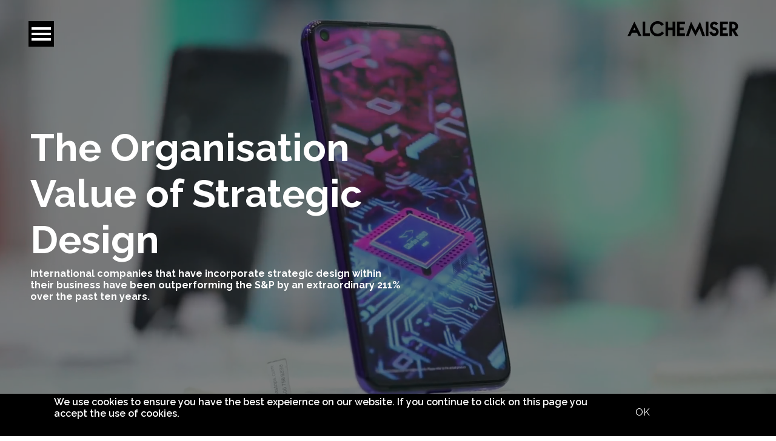

--- FILE ---
content_type: text/html
request_url: https://alchemiser.com/index
body_size: 4103
content:
<html lang="en">

<head>
    <meta http-equiv="Content-Type" content="text/html; charset=utf-8">
    <!-- Google Tag Manager -->
    <script>
        (function(w, d, s, l, i) {
            w[l] = w[l] || [];
            w[l].push({
                'gtm.start': new Date().getTime(),
                event: 'gtm.js'
            });
            var f = d.getElementsByTagName(s)[0],
                j = d.createElement(s),
                dl = l != 'dataLayer' ? '&l=' + l : '';
            j.async = true;
            j.src =
                'https://www.googletagmanager.com/gtm.js?id=' + i + dl;
            f.parentNode.insertBefore(j, f);
        })(window, document, 'script', 'dataLayer', 'GTM-T4ZN6PQ');
    </script>
    <!-- End Google Tag Manager -->
    <title>Alchemiser. Strategic Design Consultancy</title>
    <meta name="description" content="International strategic design consultancy supporting traditional and emerging organisations through strategic design and digital technology.">
    <meta name="keywords" content="strategic design, branding, digital marketing, corporate communication">
    <meta name="viewport" content="width=device-width, initial-scale=1, shrink-to-fit=no">
    <meta name="facebook-domain-verification" content="hdba5ifijkctuodiedbmchnehejctr" />
    <script type="application/ld+json">
        {
            "@context": "https://schema.org",
            "@type": "organization",
            "name": "Alchemiser",
            "url": "https://alchemiser.com/",
            "sameAs": [
                "https://www.facebook.com/alchemiser/",
                "https://twitter.com/AlchemiserGroup",
                "https://www.linkedin.com/company/alchemiser/?viewAsMember=true",
                "https://www.pinterest.com/ALCHEMISER/"
            ]
        }
    </script>
    <link href="https://fonts.googleapis.com/css?family=Raleway&display=swap" rel="stylesheet">
    <link href="https://fonts.googleapis.com/css?family=Raleway:400,500&display=swap" rel="stylesheet">
    <link href="https://fonts.googleapis.com/css?family=Raleway:600&display=swap" rel="stylesheet">
    <link href="https://fonts.googleapis.com/css?family=Raleway:700&display=swap" rel="stylesheet">
    <link href="https://fonts.googleapis.com/css?family=Raleway:800&display=swap" rel="stylesheet">
    <link href="https://fonts.googleapis.com/css?family=Raleway:800,900&display=swap" rel="stylesheet">
    <link rel="stylesheet" href="https://unpkg.com/aos@2.3.1/dist/aos.css">
    <link href="css/bootstrap.min.css" rel="stylesheet">
    <link href="css/owl.carousel.min.css" rel="stylesheet">
    <link href="css/owl.theme.default.min.css" rel="stylesheet">
    <link href="css/all.min.css" rel="stylesheet">
    <link href="css/my-style.css" rel="stylesheet">
    <link rel="icon" type="image/x-icon" href="Links/favicon.ico">
</head>

<body>
    <!-- on ready -->
    <div id="onready">
        <div class="spinner">
            <div class="rect1"></div>
            <div class="rect2"></div>
            <div class="rect3"></div>
            <div class="rect4"></div>
            <div class="rect5"></div>
        </div>
    </div>
    <!-- on ready -->
    <!-- cookis -->
    <div class="cookis d-none ">
        <div class="container">
            <div class="row justify-content-around align-items-center">
                <div class="col-md-10 col-12 ext-white">
                    <p class="text-left p-1" style="font-size: 1rem;">We use cookies to ensure you have the best expeiernce on our website. If you continue to click on this page you accept the use of cookies.</p>
                </div>
                <div class="col-md-2 col-12 text-white ">
                    <button id="cookiscose" class="text-right btn black text-white" style="cursor: pointer">OK</button>
                </div>
            </div>
        </div>
    </div>
    <!-- menu btn -->
    <header>
        <div class="container-fluid">
            <div class="row">
                <div class="col-2">
                    <div> <span id="menuBtn" class="menuxx">
                    <span class="menubar"></span>
                        <span class="menubar"></span>
                        <span class="menubar"></span>
                        </span> <span id="menuBtntrasnforned"> <img src="Links/Alchemiser Icon.jpg" class="img-fluid" alt="Alchemiser icon" ></span>
                    </div>
                </div>
                <div class="col-md-2 col-5 alch-logo">
                    <img id="logo" src="Links/Alchemiser%20Logo%20Typeface.png" class="img-fluid" alt="Alchemiser logo">
                </div>
            </div>
        </div>
    </header>
    <!-- menu part -->
    <div class="menu">
        <div class="container vh-100 d-flex align-items-center">
            <div class="row">
                <div class="col-10 m-auto">
                    <ul class="list-unstyled">
                        <li><a href="index">Home</a>
                        </li>
                        <li><a href="whoweare">Who we are</a>
                        </li>
                        <li><a href="Whatwecando">What we could do for you</a>
                        </li>
                        <li><a href="Foodforthought">Food for thought</a>
                        </li>
                        <li><a href="Offices">Where you can find us</a>
                        </li>
                        <li><a href="Joinourteam">Join our team</a>
                        </li>
                    </ul>
                </div>
                <div class="col-md-6 col-10 m menu-contact pt-3">
                    <p>Let's get in touch</p> <span><a href="mailto:hello@alchemiser.com?subject=Hello" class="text-white" target="_blank">hello@alchemiser.com</a></span>
                    <div class="row pt-3">
                        <div class="col-2"> <a href="https://twitter.com/AlchemiserGroup" target="_blank"><i class="fab fa-twitter fa-1x"></i></a>
                        </div>
                        <div class="col-2"> <a href="https://www.linkedin.com/company/alchemiser/?viewAsMember=true" target="_blank"><i class="fab fa-linkedin-in fa-1x"></i></a>
                        </div>
                        <div class="col-2"> <a href="https://www.facebook.com/alchemiser/" target="_blank"><i class="fab fa-facebook-f fa-1x"></i></a>
                        </div>
                        <div class="col-2"> <a href="https://www.pinterest.com/ALCHEMISER/" target="_blank"><i class="fab fa-pinterest-p fa-1x"></i></a>
                        </div>
                        <div class="col-2"> <a href=""><i class="fab fa-weixin fa-1x" target="_blank"></i></a>
                        </div>
                    </div>
                </div>
            </div>
        </div>
    </div>
    <!-- home page  -->
    <section id="Home-page" class="vh-100">
        <div id="hero-media" class="hero__media d-xl-block d-none vh-100">
            <div id="hero-video" class="hero__video  ">
                <video class="video-frame vimeo-video" loop autoplay muted src="video/v.m4v"></video>
            </div>
        </div>
        <div class="layOut d-flex align-items-center">
            <div class="container-fluid">
                <div class="row ">
                    <div class="col-xl-7 col-12  home-text" data-aos="fade-up">
                        <h1 class="f-4rem f-w-bolder">The Organisation Value of Strategic Design</h1>
                        <p class="f-1rem f-w-bold">International companies that have incorporate strategic design within
                            <br>their business have been outperforming the S&P by an extraordinary 211%
                            <br>over the past ten years.</p>
                    </div>
                </div>
            </div>
        </div>
    </section>
    <!-- section  -->
    <section class="py-5">
        <div class="container">
            <div class="row">
                <div class="col-12 py-3" data-aos="fade-up">
                    <h2 class="f-3-5rem f-w-900 ">Integrated design strategy is our DNA</h2>
                </div>
                <div class="col-md-8 col-12 m-auto" data-aos="fade-up">
                    <p class="f-2rem f-w-bold">Strategic design has become increasingly crucial in recent years. To survive in today’s rapidly changing world, organisations and businesses must not only anticipate change, but drive it.</p>
                    <p class="f-2rem f-w-bold">At Alchemiser we focus on leveraging the power of strategic design to create solutions and drive innovation.</p>
                </div>
            </div>
        </div>
    </section>
    <!-- section   -->
    <section class="py-3">
        <div class="container-fluid">
            <div class="row">
                <!--<div class="col-12 p-0" data-aos="fade-up">-->
                <!--   <a target="_blank" href="https://www.youtube.com/watch?v=q4mWGLFDzcU&ab_channel=ALCHEMISER"><img class="img-fluid lazy" src="/Links/0-02-0a-80ed7991c12382b839c2cf80f98f4ddcb61d4b1054d2712474989587ac13342a_b282ab837d0816e8.jpg" alt=""></a> -->
                            
                <!--</div>-->
                <div class="col-12 py-5" data-aos="fade-up">
                    <h2 class="f-3rem f-w-900 ">What we could do for you
                    </h2>
                </div>
                 <!-- panner -->
                <div class="col-md-6 col-12 p-0 " data-aos="fade-up">
                                        <div class="panr">
                                            <a href="European-Banking" class="text-decoration-none">
                                                <img data-src="Links/0simulation(6).jpg" class="img-fluid lazy" alt="EBF - Lifting the spell of dirty money">
                                            </a>
                                        </div>
                                        <div class="contentText">
                                            <h6>Lifting the spell of dirty money
                                            </h6>
                                            <p style="font-size: 1rem" class="font-weight-normal pt-1">EBF blueprint for an effective EU framework
                                                to fight money laundering</p>
                                        </div>
                                    </div>
                <!-- panner -->
                <!-- panner -->
                <div class="col-md-6 col-12 p-0" data-aos="fade-up">
                    <div class="panr">
                        <a href="EVANTYNE" class="text-decoration-none">
                            <img data-src="Links/EVANTYNE_preview.jpg" class="img-fluid lazy" alt="Evantyne Natural Beauty">
                        </a>
                    </div>
                    <div class="contentText">
                        <h6>Evantyne Natural Beauty
                        </h6>
                        <p style="font-size: 1rem" class="font-weight-normal pt-1">Building a brand DNA in the skincare market</p>
                    </div>
                </div>
                            
                <!-- panner -->
                <!-- panner -->
                <div class="col-md-6 col-12 p-0" data-aos="fade-up">
                    <div class="panr">
                        <a href="baisitai" class="text-decoration-none">
                            <img data-src="Links/02.jpg" class="img-fluid lazy" alt="Baisitai cable manufacturer design">
                        </a>
                    </div>
                    <div class="contentText">
                        <h6>Energising connectivity worldwide</h6>
                        <p class="pt-1">Guiding Baisitai manufacturer towards new markets and venues</p>
                    </div>
                </div>
                <!-- panner -->
                <div class="col-md-6 col-12 p-0" data-aos="fade-up">
                    <div class="panr">
                        <a href="2bComputer" class="text-decoration-none">
                            <img data-src="Links/2BMall.jpg" class="img-fluid lazy" alt="2B - Packaging for retail">
                        </a>
                    </div>
                    <div class="contentText">
                        <h6>Packaging for retail</h6>
                        <p style="font-size: 1rem" class="font-weight-normal pt-1">Creating brand consistency through guidelines in the electronics retail</p>
                    </div>
                </div>
                <!-- panner -->
                <div class="col-md-6 col-12 p-0" data-aos="fade-up">
                    <div class="panr">
                        <a href="lavvento" class="text-decoration-none">
                            <img data-src="Links/newlavventominibags-110405054744-phpapp01-222.jpg" class="img-fluid lazy" alt="Lavvento brand refresh">
                        </a>
                    </div>
                    <div class="contentText">
                        <h6>Hitting brand refresh in fashion accessories</h6>
                        <p style="font-size: 1rem" class="font-weight-normal pt-1">Instilling young blood to Lavvento</p>
                    </div>
                </div>
                <!-- panner -->
                <div class="col-md-6 col-12 p-0" data-aos="fade-up">
                    <div class="panr">
                        <a href="2bmobile" class="text-decoration-none">
                            <img data-src="Links/02 2BM Identity Guidelines-222.jpg" class="img-fluid lazy" alt="2B Mobile brand guidelines">
                        </a>
                    </div>
                    <div class="contentText">
                        <h6>Orchestrating a retail brand extension</h6>
                        <p style="font-size: 1rem" class="font-weight-normal pt-1">Opening the mobile store market within the 2B Group</p>
                    </div>
                </div>
                <!-- panner -->
                <div class="col-md-6 col-12 p-0" data-aos="fade-up">
                    <div class="panr">
                        <a href="EBF" class="text-decoration-none">
                            <img data-src="Links/EBF-Report-Cover55.jpg" class="img-fluid lazy" alt="EBF - Accelerating sustainable finance in the European banking sector">
                        </a>
                    </div>
                    <div class="contentText">
                        <h6>Financial partnering for climate</h6>
                        <p style="font-size: 1rem" class="font-weight-normal pt-1">EBF - Accelerating sustainable finance in the European banking sector</p>
                    </div>
                </div>
                <!-- panner -->
                <div class="col-md-6 col-12 p-0" data-aos="fade-up">
                    <div class="panr">
                        <a href="e-Train" class="text-decoration-none">
                            <img data-src="Links/etranbg.jpg" class="img-fluid lazy" alt="e-Train Brand Guidelines">
                        </a>
                    </div>
                    <div class="contentText">
                        <h6>Quality comes first and last</h6>
                        <p style="font-size: 1rem" class="font-weight-normal pt-1">e-Train - Breaking the sea of sameness in the computer accessories market</p>
                    </div>
                </div>
                <!-- panner -->
                <!-- panner -->
                <div class="col-md-6 col-12 p-0" data-aos="fade-up">
                    <div class="panr">
                        <a href="speedo" class="text-decoration-none">
                            <img data-src="Links/simulation(4).jpg" class="img-fluid lazy" alt="Speedo - Preserving Invaluable Brand Heritage">
                        </a>
                    </div>
                    <div class="contentText">
                        <h6>Preserving Invaluable Brand Heritage</h6>
                        <p style="font-size: 1rem" class="font-weight-normal pt-1">Amir Alpha becomes Speedo</p>
                    </div>
                </div>
                <!-- panner -->
                <!-- panner -->
                <div class="col-md-6 col-12 p-0" data-aos="fade-up">
                    <div class="panr">
                        <a href="MaaS" class="text-decoration-none">
                            <img data-src="Links/simulation(5).jpg" class="img-fluid lazy" alt="MaaS Market Playbook">
                        </a>
                    </div>
                    <div class="contentText">
                        <h6>MaaS Market Playbook
                        </h6>
                        <p style="font-size: 1rem" class="font-weight-normal pt-1">Vision paper for an open and competitive MaaS market</p>
                    </div>
                </div>
                <!-- panner -->  
                    <!-- panner -->
                <div class="col-md-6 col-12 p-0 d-none" data-aos="fade-up">
                    <div class="panr">
                        <a href="European-Banking" class="text-decoration-none">
                            <img data-src="Links/0simulation(6).jpg" class="img-fluid lazy" alt="EBF- Lifting the spell of dirty money">
                        </a>
                    </div>
                    <div class="contentText">
                        <h6>Lifting the spell of dirty money
                        </h6>
                        <p style="font-size: 1rem" class="font-weight-normal pt-1">EBF blueprint for an effective EU framework
                            to fight money laundering</p>
                    </div>
                </div>
                <!-- panner -->
            </div>
        </div>
    </section>
    <!-- exploer btn -->
    <div id="exploer-btn" class="py-5 ">
        <div class="container-fluid">
            <div class="row justify-content-center ">
                <div class="col-md-7 col-10  py-4" data-aos="fade-up">
                    <div class="row">
                        <div class="col-md-6 mr-auto">
                            <div class="outline-btn p-3" data-aos="fade-up"> <span class="f-1rem f-w-bold"><a href="Whatwecando">Explore our work</a></span>
                            </div>
                        </div>
                    </div>
                </div>
            </div>
        </div>
    </div>
    <!-- exploer btn -->
    <!-- section  -->
    <section id="home-page-s-4">
        <div class="container-fluid">
            <div class="row justify-content-center ">
                <div class="col-md-7 col-10  py-4" data-aos="fade-up">
                    <p class="f-2rem f-w-bolder">We are seeing the world through design and technology lenses</p>
                </div>
                <div class="col-md-7 col-10  py-4" data-aos="fade-up">
                    <div class="row">
                        <div class="col-xl-8 mr-auto">
                            <div class="outline-btn2 p-3" data-aos="fade-up"> <span class="f-1rem f-w-bold"><a href="Foodforthought">Here is some food for thought</a></span>
                            </div>
                        </div>
                    </div>
                </div>
                <div class="col-md-7 col-10  py-4" data-aos="fade-up">
                    <p class="f-2rem f-w-bolder">Let's get in touch</p>
                    <p class="underline f-2rem "><a href="mailto:hello@alchemiser.com?subject=Hello" class="text-white" target="_blank">hello@alchemiser.com</a>
                    </p>
                </div>
            </div>
        </div>
    </section>
    <!-- footer -->
    <footer class="d-flex align-items-end py-3">
        <div class="container-fluid">
            <div class="row justify-content-center">
                <!--  -->

                <div class="col-md-2 col-xl-2 d-flex align-items-end ">
                    <div class="">
                        <p class=" f-w-bold">All rights reserved
                            <br>©<script>document.write(/\d{4}/.exec(Date())[0])</script> Alchemiser</p>
                    </div>
                </div>
                <!--  -->
                <div class="col-md-7   ">
                    <div class="container-fluid">
                        <div class="row ">
                            <div class="col-12 p-0">
                                <p class="f-2rem f-w-bolder">You can find us</p>
                            </div>
                            <div class="col-12 find-us-text px-0">
                                <span class="f-2rem pr-2 f-w-bold"><a href="Brussels" class="underline">Brussels</a></span>
                                <span class="f-2rem px-2 f-w-bold"><a href="hongkong" class="underline">Hong Kong</a></span>
                                <span class="f-2rem px-2 f-w-bold"><a href="cairo" class="underline">Cairo</a></span>
                            </div>
                        </div>
                    </div>
                </div>
                <!--  -->
                <div class="col-md-2 icons">
                    <div class="container-fluid">
                        <div class="row">
                            <div class="col-md-4 col-2"> <a href="https://twitter.com/AlchemiserGroup" target="_blank"><i class="fab fa-twitter fa-3x"></i></a>
                            </div>
                            <div class="col-md-4 col-2"> <a href="https://www.linkedin.com/company/alchemiser/?viewAsMember=true" target="_blank"><i class="fab fa-linkedin-in fa-3x"></i></a>
                            </div>
                            <div class="col-md-4 col-2">
                                <a href="https://www.facebook.com/alchemiser/" target="_blank"> <i class="fab fa-facebook-f fa-3x"></i>
                                </a>
                            </div>
                            <div class="col-md-4 col-2"> <a href="https://www.pinterest.com/ALCHEMISER/" target="_blank"><i class="fab fa-pinterest-p fa-3x"></i></a>
                            </div>
                            <div class="col-md-4 col-2"> <a href=""><i class="fab fa-weixin fa-3x" target="_blank"></i></a>
                            </div>
                            <div class="col-md-4 col-2"></div>
                        </div>
                    </div>
                </div>
            </div>
        </div>
    </footer>

    <!-- Optional JavaScript -->
    <!-- jQuery first, then Popper.js, then Bootstrap JS -->
    <script src="js/jquery-3.4.1.min.js"></script>
    <script src="js/popper.min.js"></script>
    <script src="js/bootstrap.min.js"></script>
    <script src="https://cdn.jsdelivr.net/npm/vanilla-lazyload@16.1.0/dist/lazyload.min.js"></script>
    <script src="https://unpkg.com/aos@2.3.1/dist/aos.js"></script>
    <script src="js/owl.carousel.min.js"></script>
    <script src="js/mine.js"></script>
    <!-- Twitter universal website tag code -->
    <script>
        ! function(e, t, n, s, u, a) {
            e.twq || (s = e.twq = function() {
                    s.exe ? s.exe.apply(s, arguments) : s.queue.push(arguments);
                }, s.version = '1.1', s.queue = [], u = t.createElement(n), u.async = !0, u.src = '//static.ads-twitter.com/uwt.js',
                a = t.getElementsByTagName(n)[0], a.parentNode.insertBefore(u, a))
        }(window, document, 'script');
        // Insert Twitter Pixel ID and Standard Event data below
        twq('init', 'o37x0');
        twq('track', 'PageView');
    </script>
    <!-- End Twitter universal website tag code -->
</body>

</html>

--- FILE ---
content_type: text/css
request_url: https://alchemiser.com/css/my-style.css
body_size: 4425
content:
/*
* Prefixed by https://autoprefixer.github.io
* PostCSS: v7.0.29,
* Autoprefixer: v9.7.6
* Browsers: last 4 version
*/


/*
* Prefixed by https://autoprefixer.github.io
* PostCSS: v7.0.29,
* Autoprefixer: v9.7.6
* Browsers: last 4 version
*/


/*
* Prefixed by https://autoprefixer.github.io
* PostCSS: v7.0.29,
* Autoprefixer: v9.7.6
* Browsers: last 4 version
*/


/* prefixed by https://autoprefixer.github.io (PostCSS: v7.0.26, autoprefixer: v9.7.3) */


/* all class */

body {
    -webkit-box-sizing: border-box;
    box-sizing: border-box;
    margin: 0;
    padding: 0;
    font-family: Raleway, sans-serif!important;
}


/*TOOLS*/

section {
    max-width: 1366px;
    margin: 0 auto;
    overflow: hidden;
}

header {
    position: absolute;
    width: 100%;
}

#head .col-12 h2 {
    font-size: 3rem!important;
    padding-left: 40px;
}

#head .col-12 p {
    padding-left: 40px;
}

sup {
    vertical-align: super;
    font-size: smaller;
}

.vh-80 {
    height: 80vh;
}

.cookis {
    position: fixed;
    width: 100%;
    background: #000;
    height: 70px;
    bottom: 0;
    z-index: 999999999999;
    color: #fff
}

.b-border {
    border-top: #000 solid 1px;
}

.topline {
    color: #000;
    font-weight: 800;
    font-size: 3.5rem!important;
    padding: 10 0
}

.black {
    background: #000!important;
}

.flex-md-column {
    -webkit-box-orient: vertical!important;
    -webkit-box-direction: normal!important;
    -ms-flex-direction: column!important;
    flex-direction: column!important;
}

.text-black {
    color: #000;
}

#onready {
    position: fixed;
    top: 0;
    right: 0;
    left: 0;
    bottom: 0;
    z-index: 99999999999999;
    background-color: #000
}

.spinner {
    margin: 250px auto;
    width: 50px;
    height: 40px;
    text-align: center;
    font-size: 10px
}

.spinner>div {
    background-color: #333;
    height: 100%;
    width: 6px;
    display: inline-block;
    -webkit-animation: sk-stretchdelay 1.2s infinite ease-in-out;
    animation: sk-stretchdelay 1.2s infinite ease-in-out
}

.spinner .rect2 {
    -webkit-animation-delay: -1.1s;
    animation-delay: -1.1s
}

.spinner .rect3 {
    -webkit-animation-delay: -1s;
    animation-delay: -1s
}

.spinner .rect4 {
    -webkit-animation-delay: -.9s;
    animation-delay: -.9s
}

.spinner .rect5 {
    -webkit-animation-delay: -.8s;
    animation-delay: -.8s
}

@-webkit-keyframes sk-stretchdelay {
    0%,
    100%,
    40% {
        -webkit-transform: scaleY(.4)
    }
    20% {
        -webkit-transform: scaleY(1)
    }
}

@keyframes sk-stretchdelay {
    0%,
    100%,
    40% {
        transform: scaleY(.4);
        -webkit-transform: scaleY(.4)
    }
    20% {
        transform: scaleY(1);
        -webkit-transform: scaleY(1)
    }
}


/*(FONTS)*/

.f-small {
    font-size: x-small;
}

.f-1rem {
    font-size: 1rem;
}

.f-1-5rem {
    font-size: 1.5rem;
}

.f-2rem {
    font-size: 2rem;
}

.f-3rem {
    font-size: 3rem;
}

.f-3-5rem {
    font-size: 3.5rem;
}

.f-4rem {
    font-size: 4rem;
}

.f-5rem {
    font-size: 5rem;
}


/* font-weight*/

.f-w-bold {
    font-weight: bold;
}

.f-w-bolder {
    font-weight: bolder;
}

.f-w-900 {
    font-weight: 900;
}


/**/

p {
    line-height: 1.2;
    font-size: 1rem;
    font-weight: 600;
}

.underline {
    text-decoration: underline;
}

.underline:hover {
    color: #000;
}

.pink {
    color: #ff00ff;
}

.red {
    color: red;
}


/* menu part*/

.menu {
    background: #000;
    width: 50%;
    position: fixed;
    z-index: 999;
    display: none;
}

.menu ul {
    text-decoration: none;
}

.menu ul li {
    margin: 20px 0px;
}

.menu ul li a {
    color: #fff;
    font-size: 1.5rem;
    text-decoration: underline
}

.alch-logo {
    position: absolute;
    z-index: 9999;
    right: 47px;
    top: 35px
}

#menuBtn {
    width: 42px;
    height: 42px;
    cursor: pointer;
    display: inline-block;
    margin: 0;
    background: #000;
    position: fixed;
    z-index: 999999999;
    padding: 5;
    left: 47px;
    top: 35px
}

.menuxx .menubar {
    width: 100%;
    height: 4px;
    display: block;
    background: #fff;
    margin: 5px 0 5px;
    -webkit-transition: .5s;
    -o-transition: .5s;
    transition: .5s;
    -webkit-transition-delay: .1s;
    -o-transition-delay: .1s;
    transition-delay: .1s
}

#menuBtntrasnforned {
    width: 42px;
    height: 42px;
    cursor: pointer;
    position: fixed;
    z-index: 9999999999;
    left: 47px;
    top: 35px;
    display: none;
}

.transformed .menubar:first-child {
    -webkit-transform: rotate(-45deg) translate(-6px, 6px);
    -ms-transform: rotate(-45deg) translate(-6px, 6px);
    transform: rotate(-45deg) translate(-6px, 6px);
}

.transformed .menubar:nth-child(2) {
    opacity: 0
}

.transformed .menubar:last-child {
    -webkit-transform: rotate(45deg) translate(-8px, -8px);
    -ms-transform: rotate(45deg) translate(-8px, -8px);
    transform: rotate(45deg) translate(-8px, -8px)
}


/*menu-contact*/

.menu-contact {
    margin-left: auto;
    color: #fff;
    font-size: 1.3rem;
}

.menu-contact p {
    line-height: 0ex;
}

.menu-contact span a {
    color: #fff;
    text-decoration: underline
}


/*menu-icon*/

.menu-contact .row .col-2 i {
    color: #fff;
}


/* img background*/


/*===================================================================================*/


/*(who we are page )*/


/*===================================================================================*/

.who-we-homePage {
    background-image: url(../Links/);
    background-image: url(../Links/bg1.jpg);
    background-size: cover;
    background-position: center;
    max-width: 100%;
}


/*===================================================================================*/


/*(what we can do )*/


/*===================================================================================*/

.works-homePage {
    background-image: url(../Links/photo-of-multicolored-illustration-2832382.jpg);
    background-size: cover;
    background-position: center;
    max-width: 100%;
}


/*===================================================================================*/


/*(food )*/


/*===================================================================================*/

.food-homePage {
    background-image: url(../Links/astronaut-graffiti-on-semi-trailers-163811.jpg);
    background-size: cover;
    background-position: center;
    max-width: 100%;
}


/*===================================================================================*/


/*(offices )*/


/*===================================================================================*/

.offices-homePage {
    background-image: url(../Links/bg3.jpg);
    background-size: cover;
    background-position: center;
    max-width: 100%;
}


/*===================================================================================*/


/*(ourteam )*/


/*===================================================================================*/

.ourteam {
    background-image: url(../Links/danielle-macinnes-IuLgi9PWETU-unsplash.jpg);
    background-size: cover;
    background-position: center;
    max-width: 100%;
}


/*===================================================================================*/


/*(Brussels )*/


/*===================================================================================*/

.Brussels-homePage {
    background-image: url(../Links/bgbrussle.jpg);
    background-size: cover;
    background-position: center;
    max-width: 100%;
}


/*===================================================================================*/

.black-box {
    background: rgba(0, 0, 0, 0.8);
    color: white;
}


/*===================================================================================*/


/*(china )*/


/*===================================================================================*/

.china-homePage {
    background-image: url(../Links/bg3.jpg);
    background-size: cover;
    background-position: center;
    max-width: 100%;
}


/*===================================================================================*/


/*(cairo )*/


/*===================================================================================*/

.cairo-homePage {
    background-image: url(../Links/cairobg.jpg);
    background-size: cover;
    background-position: center;
    max-width: 100%;
}


/*===================================================================================*/


/*(Computers )*/


/*===================================================================================*/

.Computers-homePage {
    background-image: url(../Links/2BMall.jpg);
    background-size: cover;
    background-position: center;
    max-width: 100%;
}

.background-panar {
    padding: 100px 0 0px;
}


/*===================================================================================*/


/*(Baisitai )*/


/*===================================================================================*/

.Baisitai-homePage {
    background-image: url(../Links/bet.jpg);
    background-size: cover;
    background-position: center;
    max-width: 100%;
}

.Baisitai-owl .owl-dots {
    display: none;
}


/*===================================================================================*/


/*(Lavvento )*/


/*===================================================================================*/

.Lavvento-homePage {
    background-image: url(../Links/lavento.jpg);
    background-size: cover;
    background-position: center;
    max-width: 100%;
}


/*===================================================================================*/


/*(Mobile )*/


/*===================================================================================*/

.Mobile-homePage {
    background-image: url(../Links/02\ 2BM\ Identity\ Guidelines-bg.jpg);
    background-size: cover;
    background-position: center;
    max-width: 100%;
}


/*===================================================================================*/


/*(EBF )*/


/*===================================================================================*/

.EBF-homePage {
    background-image: url(../Links/EBF-Report-Cover55.jpg);
    background-size: cover;
    background-position: center;
    max-width: 100%;
}


/*===================================================================================*/
.European-Banking-homePage{

    background-image: url(../Links/0simulation\(6\).jpg);
    background-size: cover;
    background-position: center;
    max-width: 100%;
}
/*(Mobile )*/


/*===================================================================================*/

.e-Train-homePage {
    background-image: url(../Links/etranbg-bg.jpg);
    background-size: cover;
    background-position: center;
    max-width: 100%;
}


/*===================================================================================*/


/*(Andreea )*/


/*===================================================================================*/

.Andreea-homePage {
    background-image: url(../Links/Andreeabg.jpg);
    background-size: cover;
    background-position: center;
    max-width: 100%;
}


/*===================================================================================*/


/*(Andrei )*/


/*===================================================================================*/

.Andrei-homePage {
    background-image: url(../Links/andriebg.jpg);
    background-size: cover;
    background-position: center;
    max-width: 100%;
}


/*===================================================================================*/


.Mohammed-homePage {
    background-image: url(../Links/MohammedGomaaBG.jpg);
    background-size: contain;
    background-position: right;
    max-width: 100%;
    background-repeat: no-repeat;
    background-color: #000;
}



/*(Karim )*/


/*===================================================================================*/

.Karim-homePage {
    background-image: url(../Links/karimbg.jpg);
    background-size: cover;
    background-position: center;
    max-width: 100%;
}


/*===================================================================================*/


/*(Positive )*/


/*===================================================================================*/

.Positive-homePage {
    background-image: url(../Links/6a00d8341c609053ef017c38589158970b-800wi.png);
    background-size: cover;
    background-position: center;
    max-width: 100%;
}

.share-icon {
    display: none;
}

.share-icon div {
    padding: 0px 8px;
}


/*===================================================================================*/


/*(RealLife )*/


/*===================================================================================*/

.RealLife-homePage {
    background-image: url(../Links/decentraland+2-bg.jpg);
    background-size: cover;
    background-position: center;
    max-width: 100%;
}

#Sources p a {
    color: #000;
}

.MBA-img {
    background-image: url(../Links/invasion-expansion-trailer.jpg);
    background-size: cover;
    background-position: center;
    height: 600px;
    padding: 5rem;
}


/*===================================================================================*/


/*(Technology )*/


/*===================================================================================*/

.Technology-homePage {
    background-image: url(../Links/6a00d8341c609053ef01b8d25e06f7970c-800wi.jpg);
    background-size: cover;
    background-position: center;
    max-width: 100%;
}


/*===================================================================================*/


/*(Innovation )*/


/*===================================================================================*/

.Innovation-homePage {
    background-image: url(../Links/6a00d8341c609053ef019b00a06e01970d-800wibg.jpg);
    background-size: cover;
    background-position: center;
    max-width: 100%;
}


/*===================================================================================*/


/*(Customer )*/


/*===================================================================================*/

.Customer-homePage {
    background-image: url(../Links/AdobeStock_300881963.jpeg);
    background-size: cover;
    background-position: center;
    max-width: 100%;
}


/*===================================================================================*/


/*(Covid )*/


/*===================================================================================*/

.Covid-19-homePage {
    background-image: url(../Links/woman-wearing-face-mask-3902881.jpg);
    background-size: cover;
    background-position: top;
    max-width: 100%;
}

.Graphic-homePage {
    background-image: url(../Links/Hugmuns-768x432.jpg);
    background-size: cover;
    background-position: top;
    max-width: 100%;
}

.Journalism-homePage {
    background-image: url(../Links/6a00d8341c609053ef017d3f4c3ab9970c-800wi.jpg);
    background-size: cover;
    background-position: center center;
    max-width: 100%;
}

.TEDxBrusselsWomen-homePage {
    background-image: url(../Links/6a00d8341c609053ef01b7c8aff68b970b-800wi.jpg);
    background-size: cover;
    background-position: top;
    max-width: 100%;
}

.Civilizations {
    background-image: url(../Links/x/6a00d8341c609053ef017d3def244e970c-800wi.png);
    background-size: cover;
    background-position: top;
    max-width: 100%;
}

.real-life {
    background-image: url(../Links/x/small\ excited-girl-in-new-virtual-reality-LBTABZN.jpg);
    background-size: cover;
    background-position: top;
    max-width: 100%;
}

.Our-New-Home {
    background-image: url(../Links/x/small\ Our+New+Home.jpg);
    background-size: cover;
    background-position: top;
    max-width: 100%;
    height: 80vh;
}

.MaaS-homePage {
    background-image: url(../Links/x/MaaS\ Playbook.jpg);
    background-size: cover;
    background-position: center;
    max-width: 100%;
}

.Playbook {
    background-image: url(../Links/x/MaaS\ Playbook\ covers.jpg);
    background-size: cover;
    background-position: center;
    max-width: 100%;
}
.EBF-homePage{
    background-image: url(../Links/EBF-Report-Cover55.jpg);
    background-size: cover;
    background-position: center;
    max-width: 100%;

}
.EBF-1{
    background-image: url(../Links/x/AML\ COVERS.jpg);
    background-size: cover;
    background-position: center;
    max-width: 100%;
    height: 500px;
 
}.EBF-2{
    background-image: url(../Links/x/AML\ Ipad\ 2.jpg);
    background-size: cover;
    background-position: center;
    max-width: 100%;
    height: 500px;

 
}.EBF-3{
    background-image: url(../Links/x/AML\ BROCHURE\ 2.jpg);
    background-size: cover;
    background-position: center;
    max-width: 100%;
    height: 800px;

 
}

/*(speedo )*/

.blogs a {
    color: black;
    text-decoration: underline;
}

.blogs a:hover {
    color: black;
    text-decoration: underline;
}


/*===================================================================================*/

.speedo-homePage {
    background-image: url(../Links/kintsugi_howto_1.jpg);
    background-size: cover;
    background-position: top;
    max-width: 100%;
}

.bg-alfa {
    height: 700px;
    background: #cf2e26;
    overflow: hidden;
}

.bg-alfa .tube1 {
    position: relative;
    right: 150px;
}

.tube1-text {
    width: 400px;
    text-align: center;
}

.bg-speedo {
    height: 700px;
    background: -o-linear-gradient(90deg, #4a8740, green);
    background: -o-linear-gradient(90deg, #4a8740, green);
    background: -webkit-gradient(linear, left top, right top, from(#4a8740), to(green));
    background: -o-linear-gradient(left, #4a8740, green);
    background: linear-gradient(90deg, #4a8740, green);
    -webkit-animation: change 3s ease-in-out infinite;
    animation: change 3s ease-in-out infinite;
    background-size: 400% 400%;
    width: 100%;
    overflow: hidden;
}

@-webkit-keyframes change {
    0% {
        background-position: 0 50%;
    }
    50% {
        background-position: 100% 50%;
    }
    100% {
        background-position: 0 50%;
    }
}

@keyframes change {
    0% {
        background-position: 0 50%;
    }
    50% {
        background-position: 100% 50%;
    }
    100% {
        background-position: 0 50%;
    }
}

.tube2-text {
    width: 400px;
    text-align: center;
}

.bg-speedo .tube2 {
    position: relative;
    left: 150px;
}

.speedo-Benefits {
    background: #4a8740;
    height: 700px;
}

.speedy {
    padding-top: 20px;
}

.speedy h6 {
    color: white;
    font-weight: 600;
    font-size: 2rem;
}

.speedo-anmation {
    background: -o-linear-gradient(45deg, #cf2e26, #4a8740);
    background: -o-linear-gradient(45deg, #4a8740, #cf2e26);
    background: linear-gradient(45deg, #4a8740, #cf2e26);
    -webkit-animation: change 2s ease-in-out infinite;
    animation: change 2s ease-in-out infinite;
    background-size: 400% 400%;
    height: 100%;
    width: 100%;
    overflow: hidden;
}

@-webkit-keyframes change {
    0% {
        background-position: 0 50%;
    }
    50% {
        background-position: 100% 50%;
    }
    100% {
        background-position: 0 50%;
    }
}

@keyframes change {
    0% {
        background-position: 0 50%;
    }
    50% {
        background-position: 100% 50%;
    }
    100% {
        background-position: 0 50%;
    }
}

.speedo-anmation img {
    width: 50%;
    height: 100%;
}

.speedo-anmation-side {
    position: relative;
}

.speedo-anmation-text {
    position: absolute;
    left: 0;
    top: 0;
    right: 0;
    height: 100%;
    display: -webkit-box;
    display: -ms-flexbox;
    display: flex;
    -webkit-box-align: center;
    -ms-flex-align: center;
    align-items: center;
    -webkit-box-pack: center;
    -ms-flex-pack: center;
    justify-content: center;
}

.speedo-anmation-text-bg {
    position: absolute;
    left: 0;
    top: 0;
    right: 0;
    height: 100%;
    display: -webkit-box;
    display: -ms-flexbox;
    display: flex;
    -webkit-box-align: center;
    -ms-flex-align: center;
    align-items: center;
    -webkit-box-pack: center;
    -ms-flex-pack: center;
    justify-content: center;
}
/* EVANTYNE page section  */

.EVANTYNE-page{
    background-image: url(../Links/EVANTYNE.jpg);
    background-size: cover;
    background-position: center right;
    max-width: 100%;

}
/* C-MobILE-page  section  */

.C-MobILE-page{
    background-image: url(../Links/C-mobile/Car\ smartphone.jpg);
    background-size: cover;
    background-position: center bottom;
    max-width: 100%;

}


/* home page section 1 */

#Home-page {
    max-width: 100%;
    background: 0 0;
    position: relative;
    overflow: hidden;
}

.layOut {
    background: rgba(0, 0, 0, 0.5);
    position: absolute;
    z-index: 4;
    top: 0;
    width: 100%;
    height: 100%;
    left: 0;
}

.home-text {
    color: #fff;
    padding: 0 50px;
}

.hero .hero__media {
    margin-bottom: 0
}

.hero__media {
    width: 100%;
    height: 100%;
    position: relative;
    height: 0;
    padding-top: 56.25%;
    margin-bottom: 40px
}

.hero__video {
    width: 100%;
    height: 100%
}

.hero__video .video-frame {
    position: absolute;
    top: 50%;
    left: 50%;
    -webkit-transform: translateX(-50%) translateY(-50%);
    -ms-transform: translateX(-50%) translateY(-50%);
    transform: translateX(-50%) translateY(-50%);
    width: 100%;
    height: 100%;
    z-index: -1;
}


/* section-home-pae-3 */

#home-page-s-3 .container .row .col-6 {
    padding: 0;
    margin: 0;
}

.contentText {
    padding: 15px 10px;
}

.contentText h6 {
    font-weight: bold;
}

.panr {
    overflow: hidden;
}

.panr img {
    -webkit-transition: all 1s;
    -o-transition: all 1s;
    transition: all 1s;
}

.panr:hover img {
    -webkit-transform: scale(1.1);
    -ms-transform: scale(1.1);
    transform: scale(1.1);
    -webkit-transition: all 1s;
    -o-transition: all 1s;
    transition: all 1s;
}


/*exploer-btn*/

#exploer-btn {
    max-width: 1366px;
    margin: 0 auto;
}

.outline-btn {
    border: solid 1px;
}

.outline-btn a {
    color: #000;
}

.outline-btn:hover {
    background: #000;
    cursor: pointer;
}

.outline-btn:hover a {
    color: #fff;
    cursor: pointer;
}


/*exploer-btn2*/

.outline-btn2 {
    border: solid 1px;
}

.outline-btn2 a {
    color: #fff;
}

.outline-btn2:hover {
    background: #fff;
    cursor: pointer;
}

.outline-btn2:hover a {
    color: #000;
}


/* section-home-pae-4 */

#home-page-s-4 {
    background: #000;
    color: #fff;
    height: 600px;
    display: -webkit-box;
    display: -ms-flexbox;
    display: flex;
    -webkit-box-align: center;
    -ms-flex-align: center;
    align-items: center;
    -webkit-box-pack: center;
    -ms-flex-pack: center;
    justify-content: center;
}

#Impact {
    background: #000;
    color: #fff;
    height: 600px;
    display: -webkit-box;
    display: -ms-flexbox;
    display: flex;
    -webkit-box-align: center;
    -ms-flex-align: center;
    align-items: center;
    -webkit-box-pack: center;
    -ms-flex-pack: center;
    justify-content: center;
}


/* footer*/

footer {
    max-width: 1366px;
    margin: 0 auto;
}

footer .icons i {
    color: #000;
}

.find-us-text:first-child {
    padding-right: .5rem!important;
}

.find-us-text a {
    color: #000;
}

.icons i {
    font-size: 2rem;
}

footer .container-fluid .row .col-md-6 {
    margin: auto;
}


/**************************************************************************************************************************************************************************************************************/

.layout-small {
    position: relative;
}

.text-layout {
    position: absolute;
    top: 0;
    left: 0;
    height: 100%;
    width: 100%;
}

.People-quote p {
    line-height: 1.5;
}

.people-icons div {
    display: inline-block;
    padding: 10px 15px;
    background-color: #000;
}

.people-icons div i {
    color: #fff;
}

.owl-theme .owl-dots .owl-dot span {
    width: 25px;
    height: 25px;
    margin: 5px 7px;
    background: #d6d6d6;
    display: block;
    -webkit-backface-visibility: visible;
    -webkit-transition: opacity .2s ease;
    -o-transition: opacity .2s ease;
    transition: opacity .2s ease;
    border-radius: 3px
}

.owl-theme .owl-dots .owl-dot.active span,
.owl-theme .owl-dots .owl-dot:hover span {
    background: #000
}

.owl-next {
    display: none!important
}

.owl-prev {
    display: none!important
}

.owl-dots {
    padding-top: 20px
}


/*******************************************************************************************************************************************************************************/

@media (max-width: 992px) {
    /*===================================================================================*/
    /*(Mobile )*/
    /*===================================================================================*/
    .Mobile-homePage {
        background-image: url(../Links/02\ 2BM\ Identity\ Guidelines-bg.jpg);
        background-size: cover;
        background-position: right;
        max-width: 100%;
    }
    /*food*/
    .food-homePage {
        background-image: url(../Links/astronaut-graffiti-on-semi-trailers-163811.jpg);
        background-size: cover;
        background-position: left center;
        max-width: 100%;
    }
    /*(Lavvento )*/
    .Lavvento-homePage {
        background-image: url(../Links/lavento.jpg);
        background-size: cover;
        background-position: right;
        max-width: 100%;
    }
    /*(Andreea )*/
    .Andreea-homePage {
        background-image: url(../Links/Andreeabg.jpg);
        background-size: cover;
        max-width: 100%;
        background-position: left center;
    }
    /*(Andrei )*/
    .Andrei-homePage {
        background-image: url(../Links/andriebg.jpg);
        background-size: cover;
        background-position: left center;
        max-width: 100%;
    }
    /*(Karim )*/
    .Karim-homePage {
        background-image: url(../Links/karimbg.jpg);
        background-size: cover;
        background-position: left center;
        max-width: 100%;
    }
    .Customer-homePage {
        background-image: url(../Links/AdobeStock_300881963.jpeg);
        background-size: cover;
        background-position: left center;
        max-width: 100%;
    }
    .Sourcess-line {
        color: #000;
        font-size: 10px!important;
    }
    /* home-page*/
    #Home-page {
        max-width: 100%;
        background: 0 0;
        position: relative;
        overflow: hidden;
        background-image: url(../Links/search.jpg);
        background-position: center center;
        background-size: cover;
    }
    /*===================================================================================*/
    /*(FONTS)*/
    .f-1rem {
        font-size: 1rem;
    }
    .f-1-5rem {
        font-size: 1rem;
    }
    .f-2rem {
        font-size: 1rem;
    }
    .f-3rem {
        font-size: 1.5rem;
    }
    .f-3-5rem {
        font-size: 2rem;
    }
    .f-4rem {
        font-size: 2rem;
    }
    .vh-80 {
        height: 80vh!important;
    }
    .m-mauto {
        margin: auto!important;
    }
    .p-5 {
        padding: 1rem!important;
    }
    #head .col-12 h2 {
        font-size: 35px!important;
        padding-left: 5px;
    }
    #head .col-12 p {
        padding-left: 5px;
    }
    #head .col-12 a {
        padding-left: 5px;
    }
    #head .p-5 {
        padding: 0!important;
    }
    .cookis {
        color: #fff;
        position: fixed;
        width: 100%;
        background: #000;
        height: 140px;
        bottom: 0;
        z-index: 999999999999
    }
    .cookis p {
        font-size: .8rem!important;
    }
    /*menu*/
    .menu {
        background: #000;
        width: 100%;
        position: fixed;
        z-index: 999;
        display: none;
    }
    .menu ul li a {
        color: #fff;
        font-size: 1.4rem;
        text-decoration: underline
    }
    .menu-contact {
        margin: auto;
    }
    .home-text {
        color: #fff;
        padding: 0 20px;
    }
    #menuBtn {
        width: 35px;
        height: 35px;
        cursor: pointer;
        display: inline-block;
        margin: 0;
        background: #000;
        position: fixed;
        z-index: 99999999999999999999999999;
        padding: 5;
        left: 19px;
        top: 37px
    }
    #menuBtntrasnforned {
        width: 35px;
        height: 35px;
        cursor: pointer;
        display: inline-block;
        margin: 0;
        background: #000;
        position: fixed;
        z-index: 99999999999999999999999999;
        padding: 5;
        left: 19px;
        top: 37px;
        display: none
    }
    .menuxx .menubar {
        width: 100%;
        height: 2px;
        display: block;
        background: #fff;
        margin: 5px 0 5px;
        -webkit-transition: .5s;
        -o-transition: .5s;
        transition: .5s
    }
    .alch-logo {
        position: absolute;
        z-index: 9999;
        right: 19px;
        top: 37px
    }
    /*footer*/
    .icons .col-2 {
        padding: 10px 0;
        margin: auto;
    }
    .icons i {
        font-size: 1.5rem;
    }
    /*who we are page */
    .ball-text {
        height: 200px;
        display: -webkit-box;
        display: -ms-flexbox;
        display: flex;
        -webkit-box-align: center;
        -ms-flex-align: center;
        align-items: center;
    }
    /*what we do */
    .works-owl-text {
        padding: 50;
    }
    .works-homePage .f-3rem {
        font-size: 1rem;
    }
    #home-page-s-4 {
        background: #000;
        color: #fff;
    }
    #Impact {
        background: #000;
        color: #fff;
        height: 300px;
        display: -webkit-box;
        display: -ms-flexbox;
        display: flex;
        -webkit-box-align: center;
        -ms-flex-align: center;
        align-items: center;
        -webkit-box-pack: center;
        -ms-flex-pack: center;
        justify-content: center;
    }
    .Europe {
        height: 100%!important;
    }
    .black-box {
        background: rgba(0, 0, 0, 0.8);
        color: white;
        margin: auto!important;
    }
    .mobile-blackbox {
        background-color: black;
        color: white;
    }
    #exploer-btn .col-xl-6 .col-md-7 {
        margin: auto!important;
    }
    #exploer-btn .outline-btn,
    #home-page-s-4 .outline-btn2 {
        padding: 0.5rem!important;
    }
    iframe {
        height: 500px;
    }
}

@media (max-width: 520px) {
    .store-text {
        padding: 0px!important;
    }
    .USP {
        height: 300px;
    }
    iframe {
        height: 250px;
    }
    .MBA-img {
        background-image: url(../Links/invasion-expansion-trailer.jpg);
        background-size: cover;
        background-position: center;
        height: 300px;
        padding: 1rem;
    }
    .contact-p5 {
        padding: 3rem 3rem;
    }
    .bg-alfa {
        height: 300px;
        background: #cf2e26;
        overflow: hidden;
    }
    .tube1-text {
        width: 200px;
    }
    .tube2-text {
        width: 200px;
        text-align: center;
    }
    .bg-speedo {
        height: 300px;
        background: -o-linear-gradient(90deg, #4a8740, green);
        background: -o-linear-gradient(90deg, #4a8740, green);
        background: -webkit-gradient(linear, left top, right top, from(#4a8740), to(green));
        background: -o-linear-gradient(left, #4a8740, green);
        background: linear-gradient(90deg, #4a8740, green);
        overflow: hidden;
    }
    .bg-speedo .tube2 {
        position: relative;
        left: 150px;
    }
    .speedo-Benefits {
        background: #4a8740;
        height: 100%;
    }
    .speedy {
        padding-top: 20px;
    }
    .speedy h6 {
        color: white;
        font-weight: 600;
        font-size: 1.5rem;
    }
    .EBF-1{
        background-image: url(../Links/x/AML\ COVERS.jpg);
        background-size: cover;
        background-position: center;
        max-width: 100%;
        height: 350px;
     
    }.EBF-2{
        background-image: url(../Links/x/AML\ Ipad\ 2.jpg);
        background-size: cover;
        background-position: center;
        max-width: 100%;
        height: 350px;
    
     
    }.EBF-3{
        background-image: url(../Links/x/AML\ BROCHURE\ 2.jpg);
        background-size: cover;
        background-position: center;
        max-width: 100%;
        height: 350px;
    
     
    }
    
    .C-MobILE-page{
        background-image: url(../Links/C-mobile/Car\ smartphone.jpg);
        background-size: cover;
        background-position: center right;
        max-width: 100%;
    
    }
    
}


--- FILE ---
content_type: text/plain
request_url: https://www.google-analytics.com/j/collect?v=1&_v=j102&a=1758679590&t=pageview&_s=1&dl=https%3A%2F%2Falchemiser.com%2Findex&ul=en-us%40posix&dt=Alchemiser.%20Strategic%20Design%20Consultancy&sr=1280x720&vp=1280x720&_u=YEBAAAABAAAAAC~&jid=11899584&gjid=327859192&cid=2077050249.1769007647&tid=UA-158616768-1&_gid=7379946.1769007647&_r=1&_slc=1&gtm=45He61g1n81T4ZN6PQza200&gcd=13l3l3l3l1l1&dma=0&tag_exp=103116026~103200004~104527907~104528501~104684208~104684211~105391253~115938466~115938469~116744867~117041588&z=528224876
body_size: -450
content:
2,cG-ZH2C83B31T

--- FILE ---
content_type: text/javascript
request_url: https://alchemiser.com/js/mine.js
body_size: 839
content:
var lazyLoadInstance = new LazyLoad({
	elements_selector: ".lazy"
	// ... more custom settings?
});
AOS.init({
	offset: 120, // offset (in px) from the original trigger point
	delay: 100, // values from 0 to 3000, with step 50ms
	duration: 800, // values from 0 to 3000, with step 50ms
});
$("#menuBtn").click(function () {
	$(".menu").fadeToggle(500);
	$(this).toggleClass("transformed");
	$(" #menuBtntrasnforned").css("display", "none");
	$(" #menuBtn").toggleClass("bg-white");
	$(".menubar").toggleClass("black");
    
	var lazyLoadInstance = new LazyLoad({
		elements_selector: ".lazy"
		// ... more custom settings?
	});
	AOS.init({
		offset: 120, // offset (in px) from the original trigger point
		delay: 100, // values from 0 to 3000, with step 50ms
		duration: 800, // values from 0 to 3000, with step 50ms
	});

	// navbar animation =========================================================================================================================================
	let userscrol = 600;
	let menu = document.getElementsByClassName(".menu");
	$(window).scroll(function () {
		let scrolltop = $(window).scrollTop();
		if (scrolltop > userscrol && $(".menu").css("display") != "block") {
			$("#menuBtn .menubar").css("width", "0%");
			$(" #menuBtntrasnforned").fadeIn(500)
		} else {
			$(" #menuBtntrasnforned").fadeOut(500)
			$(" #menuBtn .menubar").css("width", "100%");
		}
	});
	$("#menuBtntrasnforned").hover(function () {
		$(" #menuBtntrasnforned").css("display", "none");
		$(" #menuBtn .menubar").css("width", "100%");
	});
	// cookiscose =========================================================================================================================================
	$("#cookiscose").click(function () {
		localStorage.setItem("cookie", "cookies")
		$(".cookis").addClass("d-none");
		$(".cookis").removeClass("d-flex");
	})
	if (localStorage.getItem("cookie") == null) {
		$(".cookis").removeClass("d-none");
		$(".cookis").addClass("d-flex");
	}
	// on ready page =========================================================================================================================================
	$(document).ready(function () {
		$("#onready ").fadeOut(500, function () {
			$("body").css("overflow", "auto");
		})
	});
	

	$('.who-we-owl .owl-carousel').owlCarousel({
		loop: true,
		margin: 0,
		nav: true,
		autoplay: true,
		autoplayTimeout: 5000,
		autoplayHoverPause: true,
		rtl: true,
		responsive: {
			0: {
				items: 1
			},
			600: {
				items: 1
			},
			1000: {
				items: 1
			}
		}
	})
	//============================
	$('.Baisitai-owl .owl-carousel').owlCarousel({
		loop: true,
		margin: 0,
		nav: true,
		autoplay: true,
		autoplayTimeout: 5000,
		autoplayHoverPause: true,
		rtl: true,
		responsive: {
			0: {
				items: 1
			},
			600: {
				items: 1
			},
			1000: {
				items: 1
			}
		}
	})
		/** owl-carousel  js*/
		$(' .Features-work-mobile .owl-carousel').owlCarousel({
			loop:true,
			margin:10,
			nav:true,
			responsive:{
				0:{
					items:1
				},
				600:{
					items:3
				},
				1000:{
					items:5
				}
			}
		})
	//****************** */
	$("#share-btn").click(function () {
		$(this).toggleClass("black");
		$(this).toggleClass("text-white")
		$(".share-icon").toggleClass("d-block")
		$(".share-icon").toggleClass("text-white")
	})
});
$("#menuBtntrasnforned").hover(function () {
	$(" #menuBtntrasnforned").css("display", "none");
	$(" #menuBtn .menubar").css("width", "100%");
});
// navbar animation =========================================================================================================================================
let userscrol = 600;
let menu = document.getElementsByClassName(".menu");
$(window).scroll(function () {
	let scrolltop = $(window).scrollTop();
	if (scrolltop > userscrol && $(".menu").css("display") != "block") {
		$("#menuBtn .menubar").css("width", "0%");
		$(" #menuBtntrasnforned").fadeIn(500)
	} else {
		$(" #menuBtntrasnforned").fadeOut(500)
		$(" #menuBtn .menubar").css("width", "100%");
	}
});
$("#menuBtntrasnforned").hover(function () {
	$(" #menuBtntrasnforned").css("display", "none");
	$(" #menuBtn .menubar").css("width", "100%");
});
// cookiscose =========================================================================================================================================
$("#cookiscose").click(function () {
	localStorage.setItem("cookie", "cookies")
	$(".cookis").addClass("d-none");
	$(".cookis").removeClass("d-flex");
})
if (localStorage.getItem("cookie") == null) {
	$(".cookis").removeClass("d-none");
	$(".cookis").addClass("d-flex");
}
// on ready page =========================================================================================================================================
$(document).ready(function () {
	$("#onready ").fadeOut(500, function () {
		$("body").css("overflow", "auto");
	})
});
$('.who-we-owl .owl-carousel').owlCarousel({
	loop: true,
	margin: 0,
	nav: true,
	autoplay: true,
	autoplayTimeout: 5000,
	autoplayHoverPause: true,
	rtl: true,
	responsive: {
		0: {
			items: 1
		},
		600: {
			items: 1
		},
		1000: {
			items: 1
		}
	}
})
//============================
$('.Baisitai-owl .owl-carousel').owlCarousel({
	loop: true,
	margin: 0,
	nav: true,
	autoplay: true,
	autoplayTimeout: 5000,
	autoplayHoverPause: true,
	rtl: true,
	responsive: {
		0: {
			items: 1
		},
		600: {
			items: 1
		},
		1000: {
			items: 1
		}
	}
})
//****************** */
$("#share-btn").click(function () {
	$(this).toggleClass("black");
	$(this).toggleClass("text-white")
	$(".share-icon").toggleClass("d-block")
	$(".share-icon").toggleClass("text-white")
})

$("footer .d-md-block p").html(`All rights reserved <br/> ©2022 Alchemiser`);







